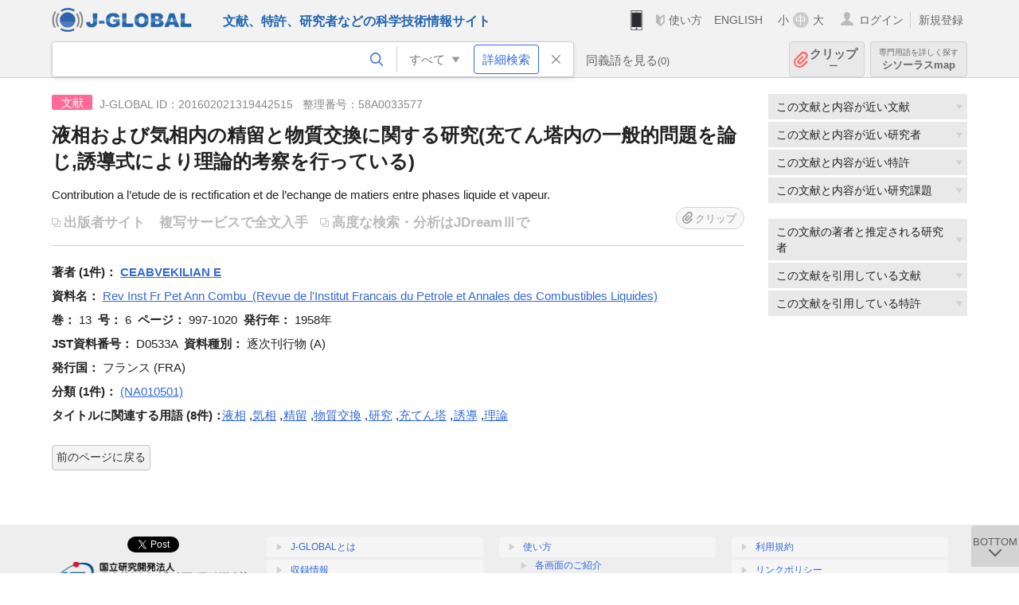

--- FILE ---
content_type: text/html; charset=UTF-8
request_url: https://jglobal.jst.go.jp/detail?JGLOBAL_ID=201602021319442515
body_size: 6359
content:
<!DOCTYPE HTML>
<html lang="ja">
	<head>
	<meta charset="utf-8" >
	<title>液相および気相内の精留と物質交換に関する研究(充てん塔内の一般的問題を論じ,誘導式により理論的考察を行っている) | 文献情報 | J-GLOBAL 科学技術総合リンクセンター</title>

	<meta name="viewport" content="width=1020,initial-scale=1">
	<meta name="format-detection" content="telephone=no"><!-- 自動電話番号リンク禁止 -->
	<meta name="csrf-token" content="HVEQE0A6kDdtE0EMHGfiEhXJoajUUpqmZHropSJB">

	<meta name="title" content="液相および気相内の精留と物質交換に関する研究(充てん塔内の一般的問題を論じ,誘導式により理論的考察を行っている) | 文献情報 | J-GLOBAL 科学技術総合リンクセンター">
	<meta name="description" content='文献「液相および気相内の精留と物質交換に関する研究(充てん塔内の一般的問題を論じ,誘導式により理論的考察を行っている)」の詳細情報です。J-GLOBAL 科学技術総合リンクセンターは、国立研究開発法人科学技術振興機構（JST）が運営する、無料で研究者、文献、特許などの科学技術・医学薬学等の二次情報を閲覧できる検索サービスです。検索結果からJST内外の良質な一次情報等へ案内します。'>
	<meta name="keywords" content="J-GLOBAL, jglobal, j-global, ｊ－ｇｌｏｂａｌ, ｊｇｌｏｂａｌ, Ｊ－ＧＬＯＢＡＬ, 独立行政法人, 国立研究開発法人, 科学技術振興機構, JST, jst, ＪＳＴ, ｊｓｔ, 研究者, 文献, 特許, 研究課題, 機関, 科学技術用語, 化学物質, 遺伝子, 資料, 研究資源, 検索, 科学技術, 専門, 学術, 論文, データベース, 統合検索, 横断検索, リンクセンター, Jdream, 発想, アイディア, 関連検索, 検索エンジン, 研究開発, 産学連携, 書誌情報, 技術動向, つながる, ひろがる, ひらめく, 文献, 液相および気相内の精留と物質交換に関する研究(充てん塔内の一般的問題を論じ,誘導式により理論的考察を行っている)">
	<meta name="citation_title" content="液相および気相内の精留と物質交換に関する研究(充てん塔内の一般的問題を論じ,誘導式により理論的考察を行っている)" />
	<meta name="citation_author" content="CEABVEKILIAN E" />
	<meta name="citation_publication_date" content="1958" />
	<meta name="citation_journal_title" content="Rev Inst Fr Pet Ann Combu" />
	<meta name="citation_volume" content="13" />
	<meta name="citation_issue" content="6" />
	<meta name="citation_firstpage" content="997" />
	<meta name="citation_lastpage" content="1020" />
	<meta name="citation_private_id" content="58A0033577" />
	<meta name="citation_public_url" content="https://jglobal.jst.go.jp/detail?JGLOBAL_ID=201602021319442515" />
<meta property="og:url" content="https://jglobal.jst.go.jp/detail?JGLOBAL_ID=201602021319442515">
<meta property="og:type" content="article">
<meta property="og:title" content="液相および気相内の精留と物質交換に関する研究(充てん塔内の一般的問題を論じ,誘導式により理論的考察を行っている) | 文献情報 | J-GLOBAL 科学技術総合リンクセンター">
<meta property="og:image" content="https://jglobal.jst.go.jp/images/jglobal_logo.png">
<meta property="og:image:alt" content="J-GLOBALのロゴ" />

	<link rel="canonical" href="https://jglobal.jst.go.jp/detail?JGLOBAL_ID=201602021319442515">
	<link rel="shortcut icon" href="/images/favicon/favicon.ico">
	<link rel="apple-touch-icon" href="/images/favicon/apple-touch-icon.png">

	<!-- css -->
	<link rel="stylesheet" type="text/css" href="/css/pc.css?id=9cd3f5cf674153c5630adf90b8c0f399">

	<!-- js -->
	<script type="text/javascript" src="/js/app.js?id=f8fd272bbb5f8db059440ebbff1ff4f6"></script>     <!-- JSパッケージ -->
	<script type="text/javascript" src="/js/util/pcsp.js?id=42966a1a826ddae72daa93798d33fe66"></script>    <!-- PCSP -->
	<script type="text/javascript" src="/js/util/pc.js?id=cd7e741dda762585f8513718fc78fd8d"></script>      <!-- PC -->
	<script type="text/javascript" src="https://www.gstatic.com/charts/loader.js"></script>
	<script type="text/javascript" src="/js/jsme/jsme.nocache.js"></script>
	<script>function jsmeOnLoad() {}</script> <!-- JSME作成先タグが動的に生成されるので、ここでは、JSME生成を実装しない -->
	<!-- fb
	<meta property="og:image" content="/images/favicon/fb_image.png" />
	-->
</head>



	<body class="japanese">
		<div class="w_header_bg" >
			<!--//////////////////////////////* ↓Header *////////////////////////////// -->
<div class="header display_pc" id="pc_header_v">
	<input type="hidden" name="" id="x_hidden" value="[base64]">
	<header-pc-component lang="ja" is_login="" user_name="" lang_switch_url="https://jglobal.jst.go.jp/en/detail?JGLOBAL_ID=201602021319442515"></header-pc-component>
</div><!-- /header -->
<!--//////////////////////////////* ↑Header *//////////////////////////////-->
<script type="text/javascript" src="/js/pc/header_vue.js?id=c5ac56432f55efb6b8c5336489f6307c"></script><!-- ヘッダー -->
		</div>
		<div id="detail_v">
			<div class="w_header-nav_bg" ><alerts2-component></alerts2-component>
	<!-- 検索バー -->
	<search-bar-pc-component
		:has-search-condition="hasSearchCondition"
		:free-word="freeWord" v-model="freeWord"
		:synonym-group-count="synonymGroupCount"
		:select-base-type="selectBaseType"
		:base-type="popupBaseType"
		:search-synonyms="searchSynonyms"
		:see-synonym="seeSynonym"
		:do-search="doSearch"
		:clear-search-condition="clearSearchCondition"
		is-login=""
		:err-msgs="errMsgs"
		:is-ill-free-word='isIllFreeWord'
		:bookmark-list='bookmarkList'>
	</search-bar-pc-component>
	<!-- ポップアップ -->
	<popup-detailedsearch-pc-component
		:free-word="freeWord" v-model="freeWord"
		:all-fields="allFields" v-model="allFields"
		:popup-base-type="popupBaseType"
		:synonym-group-count="synonymGroupCount"
		:synonym-group="synonymGroup"
		v-model="synonym" :synonym="synonym"
		:synonym-open-flg="synonymOpenFlg"
		:change-synonym-open-flg="changeSynonymOpenFlg"
		:search-synonyms="searchSynonyms"
		:do-search="doSearch"
		:reset-this-search-condition="resetThisSearchCondition"
		:chemical-s-s-c="chemicalSSC"
		:err-msgs="errMsgs" :update-err-msg="updateErrMsg"
		:on-chemical-structure-str-change="onChemicalStructureStrChange"
		:select-base-type="selectBaseType"
		:is-ill-free-word='isIllFreeWord'
		:pop-article-type="popArticleType"
		:change-pop-article-type="changePopArticleType">
	</popup-detailedsearch-pc-component>
</div>
			<div class="contents">
				<div class="contents_in" v-cloak>
					<div class="contents_in_side right">
												<!-- 外部リンク -->
						<exlink-component v-if="baseData != null" :base-data="baseData"></exlink-component>

						<!-- 関連検索 -->
						<div class="side_similar">
							<template v-for="relatedCategory in relatedCategories.slice(0, 4)">
								<related-component :related-category="relatedCategory" :do-search-related="doSearchRelated"></related-component>
							</template>
						</div>

						<!-- 広告 -->
						
						<!-- 関連検索 -->
						<div class="side_similar">
							<template v-for="relatedCategory in relatedCategories.slice(4, 7)">
								<related-component :related-category="relatedCategory" :do-search-related="doSearchRelated"></related-component>
							</template>
						</div>
					</div>
					<!-- 詳細 -->
					<!-- 文献詳細画面 contents -->
	
	<div class="contents_in_main">
		<div class="search_detail">
						<div class="search_detail_topbox">
									<div class="cate_icon article">文献</div><!-- 文献 -->
													<span class="info_number">
						J-GLOBAL ID：201602021319442515&nbsp;&nbsp;<!-- J-GLOBAL ID -->
												整理番号：58A0033577<!-- 整理番号 -->
											</span>
					<!-- タイトル -->
										<h1 class="search_detail_topbox_title">液相および気相内の精留と物質交換に関する研究(充てん塔内の一般的問題を論じ,誘導式により理論的考察を行っている)</h1>
										<!-- 翻訳タイトル -->
															<div class="search_detail_topbox_title_sub">Contribution a l’etude de is rectification et de l’echange de matiers entre phases liquide et vapeur.</div>
															<ul class="ex_link">
						<li>
														<span class="noLink" style="margin: 0 13px 0 0;">出版者サイト</span><!-- 出版者サイト -->
																					<span style="color:#bbb;">複写サービスで全文入手</span><!-- 複写サービス -->
													</li>
						<li>
														<span class="noLink">高度な検索・分析はJDreamⅢで</span><!-- 高度な検索・分析はJDreamIIIで -->
													</li>
					</ul>
					<clip-component v-if="baseData != null" :result="baseData" is-login="" :bookmark-list="this.bookmarkList"></clip-component>
							</div>
											<!-- 著者 -->
								<span class="detail_item_title">著者&nbsp;(1件)：</span>
								<div class="js_tooltip_search">
					<span style="font-weight: bold;">CEABVEKILIAN E</span>
					<!-- //////検索候補////// -->
					<div class="tooltip_search_text">
						<p class="tooltip_search_title">CEABVEKILIAN E について</p><!-- :param0について -->
						<ul>
														<li>
								<a @click="util.toSearch('0', 'CEABVEKILIAN E')">
								「CEABVEKILIAN E」ですべてを検索<!-- 「:param0」ですべてを検索 -->
								</a>
							</li>
													</ul>
					</div>
					<!-- //////検索候補////// -->
				</div><!-- /js_tooltip_search -->
																<br />
				 <!-- 著者 -->

				<!-- 資料名 -->
								<span class="detail_item_title">資料名：</span>
				<div class="js_tooltip_search">
					Rev Inst Fr Pet Ann Combu
										&nbsp;(Revue de l&#039;Institut Francais du Petrole et Annales des Combustibles Liquides)
										<div class="tooltip_search_text">
						<p class="tooltip_search_title">Rev Inst Fr Pet Ann Combu について</p><!-- :param0について -->
						<ul>
														<li>
								<a @click="util.toSearch('0', 'D0533A')">
									 JST資料番号 D0533A ですべてを検索<!-- JST資料番号 :param0 ですべてを検索 -->
								</a>
							</li>
																													<li>
									<a href="https://jglobal.jst.go.jp/detail?JGLOBAL_ID=200909055583404607" class="need_hash">
										資料情報を見る<!-- 資料情報を見る -->
									</a>
								</li>
													</ul>
					</div>
				</div>
				<br />
				<!-- 資料名 -->

								<span class="detail_item_title">巻：</span><!-- 巻 -->
				13&nbsp;
												<span class="detail_item_title">号：</span><!-- 号 -->
				6&nbsp;
												<span class="detail_item_title">ページ：</span><!-- ページ -->
				997-1020&nbsp;
												<span class="detail_item_title">発行年：</span><!-- 発行年 -->
				1958年&nbsp;
																<br />
				
								<span class="detail_item_title">JST資料番号：</span><!-- JST資料番号 -->
				D0533A&nbsp;
																								<span class="detail_item_title">資料種別：</span><!-- 資料種別 -->
				逐次刊行物 (A)
												<br />
				
												<span class="detail_item_title">発行国：</span><!-- 発行国 -->
				フランス (FRA)&nbsp;
																<br />
												<div class="" style="width: 100%;">
					<!-- 抄録/ポイント -->
					
										<div class="" style="width: 100%;">
						<!-- シソーラス用語 -->
												<!-- 準シソーラス用語 -->
											</div>
				</div>
				
				<!-- 著者キーワード -->
				
				<!-- 分類 -->
								<div>
					<span class="js_tooltip">
						<span class="detail_item_title">分類&nbsp;(1件)：</span><!-- 分類 -->
						<div class="tooltip_text">
							<span class="bold t_110">分類</span><br />
							JSTが定めた文献の分類名称とコードです<!-- JSTが定めた文献の分類名称とコードです -->
						</div>
					</span>
    														<div class="js_tooltip_search">
												(NA010501)
												<!-- //////検索候補////// -->
						<div class="tooltip_search_text">
														<ul>
																<li>
									<a @click="toSearchByFields('2', 'NA010501')">
										分類コード NA010501 で文献を検索<!-- 分類コード :param0で文献を検索 -->
									</a>
								</li>
																								<li>
									<a @click="toSearchByFields('2', 'NA01')">
										分類コード4桁 NA01 で文献を検索<!-- 分類コード4桁:param0 で文献を検索 -->
									</a>
								</li>
															</ul>
						</div>
						<!-- //////検索候補////// -->
					</div>
					<!-- /js_tooltip_search -->
														</div>
				
				<!-- 物質索引 -->
				
				<!-- 引用文献 -->
				
				<!-- タイトルに関連する用語 -->
								<div class="indent_2line-1em">
					<span class="js_tooltip">
						<span class="detail_item_title">タイトルに関連する用語&nbsp;(8件)：</span><!-- タイトルに関連する用語 -->
						<div class="tooltip_text">
							<span class="bold t_110">タイトルに関連する用語</span><br />
							J-GLOBALで独自に切り出した文献タイトルの用語をもとにしたキーワードです<!-- J-GLOBALで独自に切り出した文献タイトルの用語をもとにしたキーワードです -->
						</div>
					</span>
										<div class="js_tooltip_search">
						<a>液相</a>
						<!-- //////検索候補////// -->
						<div class="tooltip_search_text">
							<p class="tooltip_search_title">
								液相 について<!-- {0}について -->
							</p>
							<ul>
								<li>
									<a @click="util.toSearch('0', '液相')">
										「液相」ですべてを検索<!-- 「{0}」ですべてを検索 -->
									</a>
								</li>
																<li>
									<a href="https://jglobal.jst.go.jp/detail?JGLOBAL_ID=200906095841270263" class="need_hash">
										この用語の用語情報を見る<!-- この用語の用語情報を見る -->
									</a>
								</li>
															</ul>
						</div>
						<!-- //////検索候補////// -->
					</div><!-- /js_tooltip_search -->
					,&nbsp;										<div class="js_tooltip_search">
						<a>気相</a>
						<!-- //////検索候補////// -->
						<div class="tooltip_search_text">
							<p class="tooltip_search_title">
								気相 について<!-- {0}について -->
							</p>
							<ul>
								<li>
									<a @click="util.toSearch('0', '気相')">
										「気相」ですべてを検索<!-- 「{0}」ですべてを検索 -->
									</a>
								</li>
																<li>
									<a href="https://jglobal.jst.go.jp/detail?JGLOBAL_ID=200906021671283051" class="need_hash">
										この用語の用語情報を見る<!-- この用語の用語情報を見る -->
									</a>
								</li>
															</ul>
						</div>
						<!-- //////検索候補////// -->
					</div><!-- /js_tooltip_search -->
					,&nbsp;										<div class="js_tooltip_search">
						<a>精留</a>
						<!-- //////検索候補////// -->
						<div class="tooltip_search_text">
							<p class="tooltip_search_title">
								精留 について<!-- {0}について -->
							</p>
							<ul>
								<li>
									<a @click="util.toSearch('0', '精留')">
										「精留」ですべてを検索<!-- 「{0}」ですべてを検索 -->
									</a>
								</li>
																<li>
									<a href="https://jglobal.jst.go.jp/detail?JGLOBAL_ID=200906037472897729" class="need_hash">
										この用語の用語情報を見る<!-- この用語の用語情報を見る -->
									</a>
								</li>
															</ul>
						</div>
						<!-- //////検索候補////// -->
					</div><!-- /js_tooltip_search -->
					,&nbsp;										<div class="js_tooltip_search">
						<a>物質交換</a>
						<!-- //////検索候補////// -->
						<div class="tooltip_search_text">
							<p class="tooltip_search_title">
								物質交換 について<!-- {0}について -->
							</p>
							<ul>
								<li>
									<a @click="util.toSearch('0', '物質交換')">
										「物質交換」ですべてを検索<!-- 「{0}」ですべてを検索 -->
									</a>
								</li>
																<li>
									<a href="https://jglobal.jst.go.jp/detail?JGLOBAL_ID=200906009159137027" class="need_hash">
										この用語の用語情報を見る<!-- この用語の用語情報を見る -->
									</a>
								</li>
															</ul>
						</div>
						<!-- //////検索候補////// -->
					</div><!-- /js_tooltip_search -->
					,&nbsp;										<div class="js_tooltip_search">
						<a>研究</a>
						<!-- //////検索候補////// -->
						<div class="tooltip_search_text">
							<p class="tooltip_search_title">
								研究 について<!-- {0}について -->
							</p>
							<ul>
								<li>
									<a @click="util.toSearch('0', '研究')">
										「研究」ですべてを検索<!-- 「{0}」ですべてを検索 -->
									</a>
								</li>
																<li>
									<a href="https://jglobal.jst.go.jp/detail?JGLOBAL_ID=200906058631775297" class="need_hash">
										この用語の用語情報を見る<!-- この用語の用語情報を見る -->
									</a>
								</li>
															</ul>
						</div>
						<!-- //////検索候補////// -->
					</div><!-- /js_tooltip_search -->
					,&nbsp;										<div class="js_tooltip_search">
						<a>充てん塔</a>
						<!-- //////検索候補////// -->
						<div class="tooltip_search_text">
							<p class="tooltip_search_title">
								充てん塔 について<!-- {0}について -->
							</p>
							<ul>
								<li>
									<a @click="util.toSearch('0', '充てん塔')">
										「充てん塔」ですべてを検索<!-- 「{0}」ですべてを検索 -->
									</a>
								</li>
																<li>
									<a href="https://jglobal.jst.go.jp/detail?JGLOBAL_ID=200906047053985010" class="need_hash">
										この用語の用語情報を見る<!-- この用語の用語情報を見る -->
									</a>
								</li>
															</ul>
						</div>
						<!-- //////検索候補////// -->
					</div><!-- /js_tooltip_search -->
					,&nbsp;										<div class="js_tooltip_search">
						<a>誘導</a>
						<!-- //////検索候補////// -->
						<div class="tooltip_search_text">
							<p class="tooltip_search_title">
								誘導 について<!-- {0}について -->
							</p>
							<ul>
								<li>
									<a @click="util.toSearch('0', '誘導')">
										「誘導」ですべてを検索<!-- 「{0}」ですべてを検索 -->
									</a>
								</li>
																<li>
									<a href="https://jglobal.jst.go.jp/detail?JGLOBAL_ID=200906010151446932" class="need_hash">
										この用語の用語情報を見る<!-- この用語の用語情報を見る -->
									</a>
								</li>
															</ul>
						</div>
						<!-- //////検索候補////// -->
					</div><!-- /js_tooltip_search -->
					,&nbsp;										<div class="js_tooltip_search">
						<a>理論</a>
						<!-- //////検索候補////// -->
						<div class="tooltip_search_text">
							<p class="tooltip_search_title">
								理論 について<!-- {0}について -->
							</p>
							<ul>
								<li>
									<a @click="util.toSearch('0', '理論')">
										「理論」ですべてを検索<!-- 「{0}」ですべてを検索 -->
									</a>
								</li>
																<li>
									<a href="https://jglobal.jst.go.jp/detail?JGLOBAL_ID=200906083472068090" class="need_hash">
										この用語の用語情報を見る<!-- この用語の用語情報を見る -->
									</a>
								</li>
															</ul>
						</div>
						<!-- //////検索候補////// -->
					</div><!-- /js_tooltip_search -->
														</div>
								<!-- ライセンス情報 -->
 													<br />
			<a class="btn_m float_l" onclick="location.href='javascript:history.back()'">前のページに戻る</a><!-- 前のページに戻る -->
			<br /><br />
		</div>
	</div>
	<!-- /contents_in_main -->

<!-- 	<div class="contents_in_main"> -->
<!-- 	<detail-article-component v-if="baseData != null" is-login="" med-role="" :base-data="baseData" :bookmark-list="bookmarkList"></detail-article-component> -->
<!--     </div> -->
				</div>
			</div>
		</div>

		<!--//////////////////////////////* ↓フッター *////////////////////////////// -->
<div class="footer" id="footer_1">
	<div class="footer_in">
		<div class="footer_left">
		<ul class="sosial_icon">
			<li class="fbbtn">
				<iframe id="facebook_share" width="70" height="25" style="border:none; overflow:hidden" allowfullscreen="true" scrolling="no" frameborder="0" allowtransparency="true" allow="encrypted-media"></iframe>
				<script>
					(
						function() {
							var src = "https://www.facebook.com/plugins/share_button.php?href=" + encodeURIComponent(location.href);
						    if (location.pathname.indexOf('/en') == 0) {
						        src = src + '&locale=en_US';
						    } else {
						        src = src + '&locale=ja_JP';
						        $('#facebook_share').width(90);
						    }
							src = src + "&width=135&layout=button&action=like&size=small&show_faces=false&share=true&height=25&appId";
							$('#facebook_share').attr('src', '');
							$('#facebook_share').attr('src', src);
						}()
					);
				</script>
			</li>
			<li>
			<iframe id="twitter_share" scrolling="no" frameborder="0" allowtransparency="true" allowfullscreen="true"
				class="twitter-share-button twitter-share-button-rendered twitter-tweet-button"
				style="position: static; visibility: visible; width: 90px; height: 20px; display: block;" title="Twitter Tweet Button" ></iframe>
				<script>
					(
						function() {
							var src = "https://platform.twitter.com/widgets/tweet_button.html?text=" + encodeURIComponent(document.title) + "&lang=";
						    if (location.pathname.indexOf('/en') == 0) {
						        src = src + 'en';
						    } else {
						        src = src + 'ja';
						    }
						    $('#twitter_share').attr('src', '');
							$('#twitter_share').attr('src', src);
						}()
					);
				</script>
			</li>
		</ul>
		<a class="logo2" href="https://www.jst.go.jp/"><img src="/images/sitelogo2.png" width="249" height="45" ></a>
		</div>
		<div id="footer_v" class="footer_right">
			<footer-component></footer-component>
		</div>
		<p class="copy">Copyright (c) 2009 Japan Science and Technology Agency. All Rights Reserved</p>
	</div><!-- /footer_in -->
</div><!-- /footer -->
<div class="btn_getop_link"><a><p>TOP</p></a></div>
<div class="btn_tobottom_link"><a @click="toBottom"><p>BOTTOM</p></a></div>
<!-- <div class="btn_getop_link display_pc"><a href="#"><p>TOP</p></a></div> -->
<script>
	(
		function() {
		    var pathname = location.pathname;
		    if (pathname != "/" && pathname != "/en") {
				const target = $('body')[0]; // body要素を監視
				const observer = new MutationObserver(function (mutations) {
					$('#footer_1').removeClass('footer_fixed');
					if (document.documentElement.clientHeight >= document.documentElement.scrollHeight) {
					     $('#footer_1').addClass('footer_fixed');
					}
			    });
			    // 監視を開始
			    observer.observe(target, {
			        attributes: true, characterData: true, childList: true, subtree: true, attributeFilter: ["height"],
			    });
			}
		}()
	);
</script>
<!--//////////////////////////////* ↑フッター *//////////////////////////////-->
<script type="text/javascript" src="/js/common/footer_vue.js?id=9b4a2865986786c01a82f426c88d3166"></script>
		<script type="text/javascript" src="/js/pc/detail_vue.js?id=0f7b7e6a36571c3c76404e22a4aa0807"></script>
	</body>
</html>
